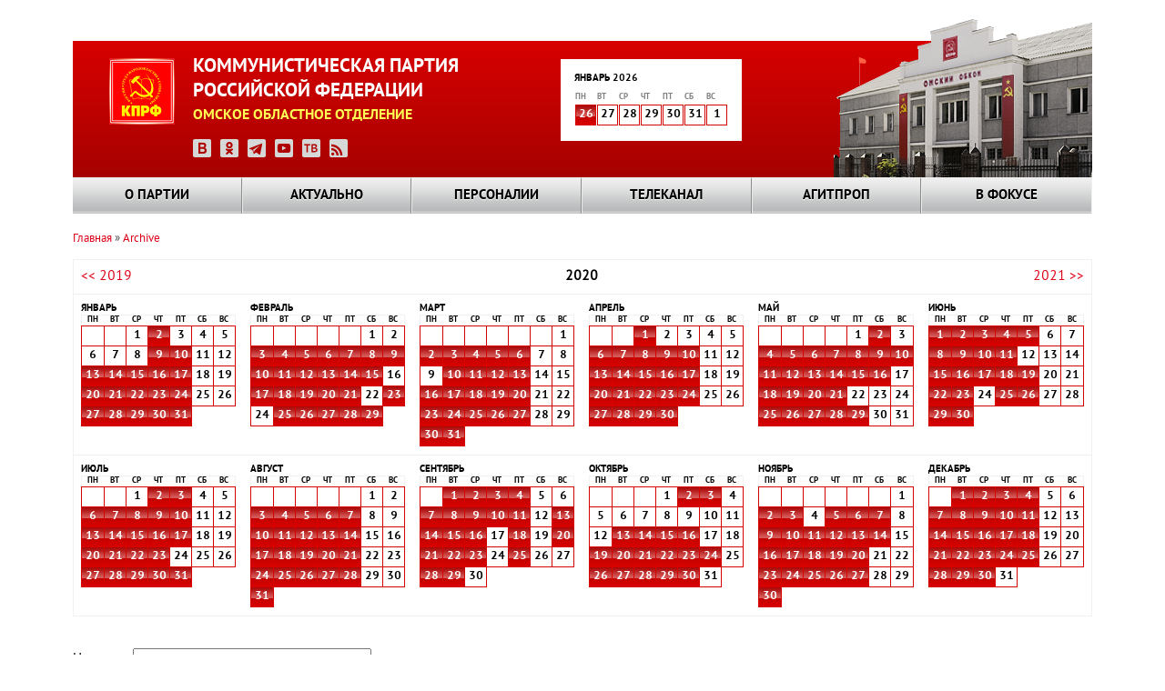

--- FILE ---
content_type: text/html; charset=UTF-8
request_url: https://omsk-kprf.ru/archive/20200117
body_size: 14937
content:
<!DOCTYPE html>
<html lang="ru" dir="ltr" prefix="content: http://purl.org/rss/1.0/modules/content/  dc: http://purl.org/dc/terms/  foaf: http://xmlns.com/foaf/0.1/  og: http://ogp.me/ns#  rdfs: http://www.w3.org/2000/01/rdf-schema#  schema: http://schema.org/  sioc: http://rdfs.org/sioc/ns#  sioct: http://rdfs.org/sioc/types#  skos: http://www.w3.org/2004/02/skos/core#  xsd: http://www.w3.org/2001/XMLSchema# ">
  <head>
    <meta charset="utf-8" />
<meta name="Generator" content="Drupal 8 (https://www.drupal.org)" />
<meta name="MobileOptimized" content="width" />
<meta name="HandheldFriendly" content="true" />
<meta name="viewport" content="width=device-width, initial-scale=1.0" />
<link rel="shortcut icon" href="/themes/kprf/favicon.ico" type="image/vnd.microsoft.icon" />

    <title>Омское областное отделение КПРФ</title>
    <link rel="stylesheet" media="all" href="/sites/default/files/css/css_kn3IZJ7xHYvBzHDoGxnK217OMxlx7n09A-14BUu6xzE.css" />
<link rel="stylesheet" media="all" href="/sites/default/files/css/css_VgfiXYwgzAL_a8ggOIfLFP8UQUrkYeeEPb1v-LCoPHQ.css" />

    
<!--[if lte IE 8]>
<script src="/sites/default/files/js/js_VtafjXmRvoUgAzqzYTA3Wrjkx9wcWhjP0G4ZnnqRamA.js"></script>
<![endif]-->

  </head>
  <body class="path-archive">
        <a href="#main-content" class="visually-hidden focusable skip-link">
      Перейти к основному содержанию
    </a>
    
      <div class="dialog-off-canvas-main-canvas" data-off-canvas-main-canvas>
    <header>
	<div class="header_block">
    	<div class="clear_d"></div>
			<div class="logo_block"><a href="/"><img src="/themes/kprf/images/logo.png" width="72" height="73" alt="КПРФ" style="float:left;"></a>
            	<p class="logo_text">КОММУНИСТИЧЕСКАЯ ПАРТИЯ<br>
РОССИЙСКОЙ ФЕДЕРАЦИИ</p>
				<p class="logo_text2">ОМСКОЕ ОБЛАСТНОЕ ОТДЕЛЕНИЕ</p>
                <div class="logo_icons_social">
                	<a href="https://vk.com/public168210122" target="_blank"><img src="/themes/kprf/icons/icon_vk.png" width="20" height="20" alt="ВКонтакте"></a>
                    <a href="https://ok.ru/group/70000033027335" target="_blank"><img src="/themes/kprf/icons/icon_ok.png" width="20" height="20" alt="Одноклассники"></a>
                    <a href="https://t.me/+Ps5Zstcm4JM1MTgy" target="_blank"><img src="/themes/kprf/icons/icon_tlg.png" width="20" height="20" alt="Телеграм: Газета Красный Путь"></a>
                    <a href="https://www.youtube.com/channel/UCFykp6WmDLQ_VNeM4Fckc1g" target="_blank"><img src="/themes/kprf/icons/icon_yt.png" width="20" height="20" alt="Youtube"></a>
					<a href="https://obkom-tv.ru/" target="_blank"><img src="/themes/kprf/icons/icon_tv.png" width="20" height="20" alt="Обком-ТВ"></a>
                    <a href="https://omsk-kprf.ru/news/base/rss.xml"><img src="/themes/kprf/icons/icon_rss.png" width="20" height="20" alt="RSS"></a>
                </div>
            </div>
			  <div class="region region-kalendar">
    <div id="block-kcalendar-weekforweekcalendar" class="block block-kcalendar block-kcalendar-week">
  
    
      <a href="/archive"><div class="calendar_month">Январь 2026</div>
                <table class="main_calendar" width="100%" cellspacing="0" cellpadding="0" border="0">
                      <tbody><tr class="main_calendar_week">
                        <td width="23px">пн</td>
                        <td width="23px">вт</td>
                        <td width="23px">ср</td>
                        <td width="23px">чт</td>
                        <td width="23px">пт</td>
                        <td width="23px">сб</td>
                        <td width="23px">вс</td>
                      </tr>
                      <tr class="main_calendar_date"><td class="hightlight"><a href="/archive/20260126">26</a></td><td class="nohightlight">27</td><td class="nohightlight">28</td><td class="nohightlight">29</td><td class="nohightlight">30</td><td class="nohightlight">31</td><td class="nohightlight">1</td></tr></tbody></table></a>
  </div>

  </div>

      <div class="image_block"></div> 
		<div class="clear_d"></div>
  </div>
  <!--menu-->
    <div class="grand_menu_block">  <div class="region region-global-menu">
    <div id="block-kprf-nicemenus" class="block block-nice-menus block-nice-menus-block">
  
    
      
              <ul class="nice-menu nice-menu-main-menu nice-menu-down toolbar-menu">
                    <li class="menuparent menu-item menu-item--expanded">
        <a href="/o-partii/kprf-v-vasem-okruge/stata-osnovnaa/istoria-omskogo-oblastnogo-otdelenia-kprf" class="toolbar-icon toolbar-icon-menu-link-content:756320d7-d850-4334-b1cf-eb91d380937a" data-drupal-link-system-path="node/51">О партии</a>
                                <ul class="toolbar-menu">
                    <li class="menuparent menu-item menu-item--expanded">
        <a href="/mestnye-otdeleniya" title="КПРФ в вашем округе" class="toolbar-icon toolbar-icon-menu-link-content:a08872d8-3691-4e47-a313-61e85b46d5c2" data-drupal-link-system-path="mestnye-otdeleniya">КПРФ в вашем округе</a>
                                <ul class="toolbar-menu">
                    <li class="menu-item">
        <a href="/mestnye-otdeleniya" class="toolbar-icon toolbar-icon-menu-link-content:1acda5d7-f2fd-4fce-906c-3fdac96cad6f" data-drupal-link-system-path="mestnye-otdeleniya">КПРФ в вашем округе</a>
              </li>
                <li class="menu-item">
        <a href="/o-partii/kprf-v-vasem-okruge/stata-osnovnaa/istoria-omskogo-oblastnogo-otdelenia-kprf" class="toolbar-icon toolbar-icon-menu-link-content:96c53c0f-8737-472e-b6a2-ad769fc90ddc" data-drupal-link-system-path="node/51">История Омского областного отделения КПРФ</a>
              </li>
        </ul>
  
              </li>
                <li class="menuparent menu-item menu-item--expanded">
        <a href="/o-partii/kak-vstupit-v-partiyu/statya-osnovnaya/kak-vstupit-v-partiyu" title="Как вступить в партию" class="toolbar-icon toolbar-icon-menu-link-content:6bbde398-ed07-45f0-88a5-0c4fb98fc11e" data-drupal-link-system-path="node/50">Как вступить в партию</a>
                                <ul class="toolbar-menu">
                    <li class="menu-item">
        <a href="/o-partii/kak-vstupit-v-partiyu/statya-osnovnaya/kak-vstupit-v-partiyu" class="toolbar-icon toolbar-icon-menu-link-content:f3434be2-8464-4773-b506-7127f99945fc" data-drupal-link-system-path="node/50">Как вступить в партию</a>
              </li>
                <li class="menu-item">
        <a href="/o-partii/kak-vstupit-v-partiu/stata-osnovnaa/kak-stat-storonnikom" class="toolbar-icon toolbar-icon-menu-link-content:6565be26-0217-4515-bbb4-9344da994710" data-drupal-link-system-path="node/54">Как стать сторонником</a>
              </li>
                <li class="menu-item">
        <a href="/o-partii/kak-vstupit-v-partiu/stata-osnovnaa/pocemu-v-kprf" class="toolbar-icon toolbar-icon-menu-link-content:ba46e746-9e05-4652-ae8e-99e5069eac5e" data-drupal-link-system-path="node/55">Почему я в КПРФ</a>
              </li>
        </ul>
  
              </li>
                <li class="menuparent menu-item menu-item--expanded">
        <a href="/o-partii/dokumenty-i-simvoly/stata-osnovnaa/ustav-kprf" class="toolbar-icon toolbar-icon-menu-link-content:c243fe19-849f-4540-acaa-347f8560edd3" data-drupal-link-system-path="node/59">Документы и символы</a>
                                <ul class="toolbar-menu">
                    <li class="menu-item">
        <a href="/o-partii/dokumenty-i-simvoly/stata-osnovnaa/gimn-internacional" class="toolbar-icon toolbar-icon-menu-link-content:b9b8594f-f1b0-4de4-98f8-435a6368794b" data-drupal-link-system-path="node/123">Гимн &quot;Интернационал&quot;</a>
              </li>
                <li class="menu-item">
        <a href="/o-partii/dokumenty-i-simvoly/stata-osnovnaa/programma-kprf" title="Текст программы КПРФ" class="toolbar-icon toolbar-icon-menu-link-content:01d85072-9032-420f-b0ee-dfafdb1f60c4" data-drupal-link-system-path="node/58">Программа КПРФ</a>
              </li>
                <li class="menu-item">
        <a href="/o-partii/dokumenty-i-simvoly/stata-osnovnaa/ustav-kprf" title="Текст Устава КПРФ" class="toolbar-icon toolbar-icon-menu-link-content:9cd98491-d2c9-43f2-a68f-526dae08910d" data-drupal-link-system-path="node/59">Устав КПРФ</a>
              </li>
                <li class="menu-item">
        <a href="/o-partii/dokumenty-i-simvoly/stata-osnovnaa/emblema-kprf-0" title="Эмблема КПРФ" class="toolbar-icon toolbar-icon-menu-link-content:bda7a5b8-ecfc-4dda-b940-b5bbee9c7a6f" data-drupal-link-system-path="node/78">Эмблема КПРФ</a>
              </li>
        </ul>
  
              </li>
                <li class="menuparent menu-item menu-item--expanded">
        <a href="/o-partii/statya-osnovnaya/kontakty" class="toolbar-icon toolbar-icon-menu-link-content:62a8717a-9cd0-4ff0-af98-89e16704acde" data-drupal-link-system-path="node/3253">Контакты</a>
                                <ul class="toolbar-menu">
                    <li class="menu-item">
        <a href="/o-partii/statya-osnovnaya/kontakty" class="toolbar-icon toolbar-icon-menu-link-content:50152e8b-ac2e-4c3d-82c4-e1e17e378999" data-drupal-link-system-path="node/3253">Контакты</a>
              </li>
        </ul>
  
              </li>
        </ul>
  
              </li>
                <li class="menuparent menu-item menu-item--expanded">
        <a href="/glavnye%20novosti" class="toolbar-icon toolbar-icon-menu-link-content:2c94ea4a-3e4d-411b-a917-64c680cf703f" data-drupal-link-system-path="glavnye novosti">Актуально</a>
                                <ul class="toolbar-menu">
                    <li class="menu-item">
        <a href="/glavnye%20novosti" class="toolbar-icon toolbar-icon-menu-link-content:186b6009-7bae-466e-9bca-6da58d0fe1d8" data-drupal-link-system-path="glavnye novosti">Главные новости</a>
              </li>
                <li class="menu-item">
        <a href="/novosti_omkprf" class="toolbar-icon toolbar-icon-menu-link-content:6acfa58c-c67a-40b7-83ee-c276e8e74693" data-drupal-link-system-path="novosti_omkprf">Новости Омского отделения КПРФ</a>
              </li>
                <li class="menu-item">
        <a href="/ck_news" class="toolbar-icon toolbar-icon-menu-link-content:865027f8-2425-4c22-bb13-7abb476d5fe4" data-drupal-link-system-path="ck_news">Новости ЦК КПРФ</a>
              </li>
        </ul>
  
              </li>
                <li class="menuparent menu-item menu-item--expanded">
        <a href="/person" class="toolbar-icon toolbar-icon-menu-link-content:57e4dd46-8817-417f-84ab-27f8d24f89b2" data-drupal-link-system-path="person">Персоналии</a>
                                <ul class="toolbar-menu">
                    <li class="menu-item">
        <a href="/person/group/17" class="toolbar-icon toolbar-icon-menu-link-content:2659a1ec-f0f9-423c-8b39-0b9c5b22add1" data-drupal-link-system-path="person/group/17">Руководство регионального отделения</a>
              </li>
                <li class="menu-item">
        <a href="/person/filter/ch_ok" class="toolbar-icon toolbar-icon-menu-link-content:6c6ef6dc-654e-4cbf-b696-53c36d051f5e" data-drupal-link-system-path="person/filter/ch_ok">Члены обкома</a>
              </li>
                <li class="menu-item">
        <a href="/person/filter/ch_krk" class="toolbar-icon toolbar-icon-menu-link-content:bbd4c2d4-73b6-4800-8b7b-c90cf819d4c7" data-drupal-link-system-path="person/filter/ch_krk">Члены КРК</a>
              </li>
                <li class="menu-item">
        <a href="/person/group/18" class="toolbar-icon toolbar-icon-menu-link-content:e2523605-fc56-4675-a15a-6c446842ab3d" data-drupal-link-system-path="person/group/18">Наши депутаты</a>
              </li>
        </ul>
  
              </li>
                <li class="menuparent menu-item menu-item--expanded">
        <a href="http://www.obkom.tv" class="toolbar-icon toolbar-icon-menu-link-content:1755cd76-a18c-4b6d-b0d9-c2b8bec8c20a">Телеканал</a>
                                <ul class="toolbar-menu">
                    <li class="menu-item">
        <a href="https://obkom-tv.ru/index.html" class="toolbar-icon toolbar-icon-menu-link-content:0b7ee3ae-13b0-4e31-8bbb-f98f74d2b0d5">Телепрограмма Обком-ТВ</a>
              </li>
        </ul>
  
              </li>
                <li class="menuparent menu-item menu-item--expanded">
        <a href="/" class="toolbar-icon toolbar-icon-menu-link-content:9551bb3b-947b-401f-99bc-e08ac67e5109" data-drupal-link-system-path="&lt;front&gt;">Агитпроп</a>
                                <ul class="toolbar-menu">
                    <li class="menu-item">
        <a href="/photo_report" class="toolbar-icon toolbar-icon-menu-link-content:1f7d65ba-964b-4cde-9518-f0d0aadfdfe1" data-drupal-link-system-path="photo_report">Фотораздел</a>
              </li>
                <li class="menu-item">
        <a href="/videos" class="toolbar-icon toolbar-icon-menu-link-content:72f5b339-55bc-432a-aad1-855930ca55d4" data-drupal-link-system-path="videos">Видеотека</a>
              </li>
                <li class="menu-item">
        <a href="/biblioteka" class="toolbar-icon toolbar-icon-menu-link-content:be77430a-9423-4ff9-8852-dfab54a0d1a6" data-drupal-link-system-path="node/75">Библиотека</a>
              </li>
                <li class="menu-item">
        <a href="/redway" class="toolbar-icon toolbar-icon-menu-link-content:bc19cf7b-9e40-42b9-a9be-f607b4a36d04" data-drupal-link-system-path="redway">Газета «Красный Путь»</a>
              </li>
                <li class="menu-item">
        <a href="/archive" class="toolbar-icon toolbar-icon-menu-link-content:1491f524-badd-4255-98e5-01f7c80498d4" data-drupal-link-system-path="archive">Выборка по дате</a>
              </li>
        </ul>
  
              </li>
                <li class="menuparent menu-item menu-item--expanded">
        <a href="/" class="toolbar-icon toolbar-icon-menu-link-content:5997d939-1ea3-4a4e-bd69-e9ff397d2ed9" data-drupal-link-system-path="&lt;front&gt;">В фокусе</a>
                                <ul class="toolbar-menu">
                    <li class="menu-item">
        <a href="/skalend-month/all" class="toolbar-icon toolbar-icon-menu-link-content:df10207c-ec33-4d0c-8f60-e4cdd5e089d9" data-drupal-link-system-path="skalend-month/all">Советский календарь</a>
              </li>
                <li class="menu-item">
        <a href="/interview/view" class="toolbar-icon toolbar-icon-menu-link-content:f5d8323f-c890-444c-9f5c-90f090abaa51" data-drupal-link-system-path="interview/view">Вопрос недели</a>
              </li>
                <li class="menu-item">
        <a href="/galerea" class="toolbar-icon toolbar-icon-menu-link-content:edaa5780-0fb1-43f1-9095-ae7ccb6c3b7d" data-drupal-link-system-path="node/72">Галерея</a>
              </li>
                <li class="menu-item">
        <a href="/contests" class="toolbar-icon toolbar-icon-menu-link-content:0634c72e-7c9b-45a9-a63b-fb2faba3f884" data-drupal-link-system-path="contests">Конкурсы</a>
              </li>
                <li class="menu-item">
        <a href="/analitica" class="toolbar-icon toolbar-icon-menu-link-content:82eb1c45-a108-4a31-92c3-31309ed5a2b5" data-drupal-link-system-path="analitica">Аналитика</a>
              </li>
        </ul>
  
              </li>
        </ul>
  


  </div>

  </div>

    </div>
    <!--end menu-->
</header>
<div class="content_block"> 
  
  <!--page2-->
  	<div class="bread_nav">
		  <div class="region region-breadcrumb">
    <div id="block-kprf-breadcrumbs" class="block block-system block-system-breadcrumb-block">
  
    
        <nav class="breadcrumb" role="navigation" aria-labelledby="system-breadcrumb">
    <h2 id="system-breadcrumb" class="visually-hidden">Строка навигации</h2>
    <ol>
          <li>
                  <a href="/">Главная</a>
              </li>
          <li>
                  <a href="/archive">Archive</a>
              </li>
        </ol>
  </nav>

  </div>

  </div>

		<span hidden><a href="#">Главная страница</a> » <a href="#">О партии</a> » <a href="#">Омское областное отделение</a> » Местные отделения</span>
	</div>
    	<div class="highlighted">
		<aside class="layout-container section clearfix" role="complementary">
			  <div class="region region-messages">
    <div data-drupal-messages-fallback class="hidden"></div>

  </div>

			</aside>
	</div>
      <div class="region region-content">
    <div id="block-kcalendar-yearforyearcalendar" class="block block-kcalendar block-kcalendar-year">
  
    
      <table class="year_calendar" cellspacing="0" cellpadding="0" border="0"><tr><td><a href="/archive/20190101"><< 2019</a></td><td></td><td colspan="2" align="center"><strong>2020</strong></td><td></td><td align="right"><a href="/archive/20210101">2021 >></a></td></tr><tr><td class="minimonth_calendar"><div class="calendar_month">Январь</div><table class="minimonth_calendar" cellspacing="0" cellpadding="0" border="0">
                      <tbody>
					    <tr class="main_calendar_week">
                        <td width="23px" padding="0">пн</td>
                        <td width="23px">вт</td>
                        <td width="23px">ср</td>
                        <td width="23px">чт</td>
                        <td width="23px">пт</td>
                        <td width="23px">сб</td>
                        <td width="23px">вс</td>
                      </tr>
                      <tr class="main_calendar_date"><td class="nohightlight"><a href="#"></a></td><td class="nohightlight"><a href="#"></a></td><td class="nohightlight">1</td><td class="hightlight"><a href="/archive/20200102">2</a></td><td class="nohightlight">3</td><td class="nohightlight">4</td><td class="nohightlight">5</td></tr><tr class="main_calendar_date"><td class="nohightlight">6</td><td class="nohightlight">7</td><td class="nohightlight">8</td><td class="hightlight"><a href="/archive/20200109">9</a></td><td class="hightlight"><a href="/archive/20200110">10</a></td><td class="nohightlight">11</td><td class="nohightlight">12</td></tr><tr class="main_calendar_date"><td class="hightlight"><a href="/archive/20200113">13</a></td><td class="hightlight"><a href="/archive/20200114">14</a></td><td class="hightlight"><a href="/archive/20200115">15</a></td><td class="hightlight"><a href="/archive/20200116">16</a></td><td class="hightlight"><a href="/archive/20200117">17</a></td><td class="nohightlight">18</td><td class="nohightlight">19</td></tr><tr class="main_calendar_date"><td class="hightlight"><a href="/archive/20200120">20</a></td><td class="hightlight"><a href="/archive/20200121">21</a></td><td class="hightlight"><a href="/archive/20200122">22</a></td><td class="hightlight"><a href="/archive/20200123">23</a></td><td class="hightlight"><a href="/archive/20200124">24</a></td><td class="nohightlight">25</td><td class="nohightlight">26</td></tr><tr class="main_calendar_date"><td class="hightlight"><a href="/archive/20200127">27</a></td><td class="hightlight"><a href="/archive/20200128">28</a></td><td class="hightlight"><a href="/archive/20200129">29</a></td><td class="hightlight"><a href="/archive/20200130">30</a></td><td class="hightlight"><a href="/archive/20200131">31</a></td></tr></tbody></table></td><td class="minimonth_calendar"><div class="calendar_month">Февраль</div><table class="minimonth_calendar" cellspacing="0" cellpadding="0" border="0">
                      <tbody>
					    <tr class="main_calendar_week">
                        <td width="23px" padding="0">пн</td>
                        <td width="23px">вт</td>
                        <td width="23px">ср</td>
                        <td width="23px">чт</td>
                        <td width="23px">пт</td>
                        <td width="23px">сб</td>
                        <td width="23px">вс</td>
                      </tr>
                      <tr class="main_calendar_date"><td class="nohightlight"><a href="#"></a></td><td class="nohightlight"><a href="#"></a></td><td class="nohightlight"><a href="#"></a></td><td class="nohightlight"><a href="#"></a></td><td class="nohightlight"><a href="#"></a></td><td class="nohightlight">1</td><td class="nohightlight">2</td></tr><tr class="main_calendar_date"><td class="hightlight"><a href="/archive/20200203">3</a></td><td class="hightlight"><a href="/archive/20200204">4</a></td><td class="hightlight"><a href="/archive/20200205">5</a></td><td class="hightlight"><a href="/archive/20200206">6</a></td><td class="hightlight"><a href="/archive/20200207">7</a></td><td class="hightlight"><a href="/archive/20200208">8</a></td><td class="hightlight"><a href="/archive/20200209">9</a></td></tr><tr class="main_calendar_date"><td class="hightlight"><a href="/archive/20200210">10</a></td><td class="hightlight"><a href="/archive/20200211">11</a></td><td class="hightlight"><a href="/archive/20200212">12</a></td><td class="hightlight"><a href="/archive/20200213">13</a></td><td class="hightlight"><a href="/archive/20200214">14</a></td><td class="hightlight"><a href="/archive/20200215">15</a></td><td class="nohightlight">16</td></tr><tr class="main_calendar_date"><td class="hightlight"><a href="/archive/20200217">17</a></td><td class="hightlight"><a href="/archive/20200218">18</a></td><td class="hightlight"><a href="/archive/20200219">19</a></td><td class="hightlight"><a href="/archive/20200220">20</a></td><td class="hightlight"><a href="/archive/20200221">21</a></td><td class="nohightlight">22</td><td class="hightlight"><a href="/archive/20200223">23</a></td></tr><tr class="main_calendar_date"><td class="nohightlight">24</td><td class="hightlight"><a href="/archive/20200225">25</a></td><td class="hightlight"><a href="/archive/20200226">26</a></td><td class="hightlight"><a href="/archive/20200227">27</a></td><td class="hightlight"><a href="/archive/20200228">28</a></td><td class="hightlight"><a href="/archive/20200229">29</a></td></tr></tbody></table></td><td class="minimonth_calendar"><div class="calendar_month">Март</div><table class="minimonth_calendar" cellspacing="0" cellpadding="0" border="0">
                      <tbody>
					    <tr class="main_calendar_week">
                        <td width="23px" padding="0">пн</td>
                        <td width="23px">вт</td>
                        <td width="23px">ср</td>
                        <td width="23px">чт</td>
                        <td width="23px">пт</td>
                        <td width="23px">сб</td>
                        <td width="23px">вс</td>
                      </tr>
                      <tr class="main_calendar_date"><td class="nohightlight"><a href="#"></a></td><td class="nohightlight"><a href="#"></a></td><td class="nohightlight"><a href="#"></a></td><td class="nohightlight"><a href="#"></a></td><td class="nohightlight"><a href="#"></a></td><td class="nohightlight"><a href="#"></a></td><td class="nohightlight">1</td></tr><tr class="main_calendar_date"><td class="hightlight"><a href="/archive/20200302">2</a></td><td class="hightlight"><a href="/archive/20200303">3</a></td><td class="hightlight"><a href="/archive/20200304">4</a></td><td class="hightlight"><a href="/archive/20200305">5</a></td><td class="hightlight"><a href="/archive/20200306">6</a></td><td class="nohightlight">7</td><td class="nohightlight">8</td></tr><tr class="main_calendar_date"><td class="nohightlight">9</td><td class="hightlight"><a href="/archive/20200310">10</a></td><td class="hightlight"><a href="/archive/20200311">11</a></td><td class="hightlight"><a href="/archive/20200312">12</a></td><td class="hightlight"><a href="/archive/20200313">13</a></td><td class="nohightlight">14</td><td class="nohightlight">15</td></tr><tr class="main_calendar_date"><td class="hightlight"><a href="/archive/20200316">16</a></td><td class="hightlight"><a href="/archive/20200317">17</a></td><td class="hightlight"><a href="/archive/20200318">18</a></td><td class="hightlight"><a href="/archive/20200319">19</a></td><td class="hightlight"><a href="/archive/20200320">20</a></td><td class="nohightlight">21</td><td class="nohightlight">22</td></tr><tr class="main_calendar_date"><td class="hightlight"><a href="/archive/20200323">23</a></td><td class="hightlight"><a href="/archive/20200324">24</a></td><td class="hightlight"><a href="/archive/20200325">25</a></td><td class="hightlight"><a href="/archive/20200326">26</a></td><td class="hightlight"><a href="/archive/20200327">27</a></td><td class="nohightlight">28</td><td class="nohightlight">29</td></tr><tr class="main_calendar_date"><td class="hightlight"><a href="/archive/20200330">30</a></td><td class="hightlight"><a href="/archive/20200331">31</a></td></tr></tbody></table></td><td class="minimonth_calendar"><div class="calendar_month">Апрель</div><table class="minimonth_calendar" cellspacing="0" cellpadding="0" border="0">
                      <tbody>
					    <tr class="main_calendar_week">
                        <td width="23px" padding="0">пн</td>
                        <td width="23px">вт</td>
                        <td width="23px">ср</td>
                        <td width="23px">чт</td>
                        <td width="23px">пт</td>
                        <td width="23px">сб</td>
                        <td width="23px">вс</td>
                      </tr>
                      <tr class="main_calendar_date"><td class="nohightlight"><a href="#"></a></td><td class="nohightlight"><a href="#"></a></td><td class="hightlight"><a href="/archive/20200401">1</a></td><td class="nohightlight">2</td><td class="nohightlight">3</td><td class="nohightlight">4</td><td class="nohightlight">5</td></tr><tr class="main_calendar_date"><td class="hightlight"><a href="/archive/20200406">6</a></td><td class="hightlight"><a href="/archive/20200407">7</a></td><td class="hightlight"><a href="/archive/20200408">8</a></td><td class="hightlight"><a href="/archive/20200409">9</a></td><td class="hightlight"><a href="/archive/20200410">10</a></td><td class="nohightlight">11</td><td class="nohightlight">12</td></tr><tr class="main_calendar_date"><td class="hightlight"><a href="/archive/20200413">13</a></td><td class="hightlight"><a href="/archive/20200414">14</a></td><td class="hightlight"><a href="/archive/20200415">15</a></td><td class="hightlight"><a href="/archive/20200416">16</a></td><td class="hightlight"><a href="/archive/20200417">17</a></td><td class="nohightlight">18</td><td class="nohightlight">19</td></tr><tr class="main_calendar_date"><td class="hightlight"><a href="/archive/20200420">20</a></td><td class="hightlight"><a href="/archive/20200421">21</a></td><td class="hightlight"><a href="/archive/20200422">22</a></td><td class="hightlight"><a href="/archive/20200423">23</a></td><td class="hightlight"><a href="/archive/20200424">24</a></td><td class="nohightlight">25</td><td class="nohightlight">26</td></tr><tr class="main_calendar_date"><td class="hightlight"><a href="/archive/20200427">27</a></td><td class="hightlight"><a href="/archive/20200428">28</a></td><td class="hightlight"><a href="/archive/20200429">29</a></td><td class="hightlight"><a href="/archive/20200430">30</a></td></tr></tbody></table></td><td class="minimonth_calendar"><div class="calendar_month">Май</div><table class="minimonth_calendar" cellspacing="0" cellpadding="0" border="0">
                      <tbody>
					    <tr class="main_calendar_week">
                        <td width="23px" padding="0">пн</td>
                        <td width="23px">вт</td>
                        <td width="23px">ср</td>
                        <td width="23px">чт</td>
                        <td width="23px">пт</td>
                        <td width="23px">сб</td>
                        <td width="23px">вс</td>
                      </tr>
                      <tr class="main_calendar_date"><td class="nohightlight"><a href="#"></a></td><td class="nohightlight"><a href="#"></a></td><td class="nohightlight"><a href="#"></a></td><td class="nohightlight"><a href="#"></a></td><td class="nohightlight">1</td><td class="hightlight"><a href="/archive/20200502">2</a></td><td class="nohightlight">3</td></tr><tr class="main_calendar_date"><td class="hightlight"><a href="/archive/20200504">4</a></td><td class="hightlight"><a href="/archive/20200505">5</a></td><td class="hightlight"><a href="/archive/20200506">6</a></td><td class="hightlight"><a href="/archive/20200507">7</a></td><td class="hightlight"><a href="/archive/20200508">8</a></td><td class="hightlight"><a href="/archive/20200509">9</a></td><td class="hightlight"><a href="/archive/20200510">10</a></td></tr><tr class="main_calendar_date"><td class="hightlight"><a href="/archive/20200511">11</a></td><td class="hightlight"><a href="/archive/20200512">12</a></td><td class="hightlight"><a href="/archive/20200513">13</a></td><td class="hightlight"><a href="/archive/20200514">14</a></td><td class="hightlight"><a href="/archive/20200515">15</a></td><td class="hightlight"><a href="/archive/20200516">16</a></td><td class="nohightlight">17</td></tr><tr class="main_calendar_date"><td class="hightlight"><a href="/archive/20200518">18</a></td><td class="hightlight"><a href="/archive/20200519">19</a></td><td class="hightlight"><a href="/archive/20200520">20</a></td><td class="hightlight"><a href="/archive/20200521">21</a></td><td class="nohightlight">22</td><td class="nohightlight">23</td><td class="nohightlight">24</td></tr><tr class="main_calendar_date"><td class="hightlight"><a href="/archive/20200525">25</a></td><td class="hightlight"><a href="/archive/20200526">26</a></td><td class="hightlight"><a href="/archive/20200527">27</a></td><td class="hightlight"><a href="/archive/20200528">28</a></td><td class="hightlight"><a href="/archive/20200529">29</a></td><td class="nohightlight">30</td><td class="nohightlight">31</td></tr></tbody></table></td><td class="minimonth_calendar"><div class="calendar_month">Июнь</div><table class="minimonth_calendar" cellspacing="0" cellpadding="0" border="0">
                      <tbody>
					    <tr class="main_calendar_week">
                        <td width="23px" padding="0">пн</td>
                        <td width="23px">вт</td>
                        <td width="23px">ср</td>
                        <td width="23px">чт</td>
                        <td width="23px">пт</td>
                        <td width="23px">сб</td>
                        <td width="23px">вс</td>
                      </tr>
                      <tr class="main_calendar_date"><td class="hightlight"><a href="/archive/20200601">1</a></td><td class="hightlight"><a href="/archive/20200602">2</a></td><td class="hightlight"><a href="/archive/20200603">3</a></td><td class="hightlight"><a href="/archive/20200604">4</a></td><td class="hightlight"><a href="/archive/20200605">5</a></td><td class="nohightlight">6</td><td class="nohightlight">7</td></tr><tr class="main_calendar_date"><td class="hightlight"><a href="/archive/20200608">8</a></td><td class="hightlight"><a href="/archive/20200609">9</a></td><td class="hightlight"><a href="/archive/20200610">10</a></td><td class="hightlight"><a href="/archive/20200611">11</a></td><td class="nohightlight">12</td><td class="nohightlight">13</td><td class="nohightlight">14</td></tr><tr class="main_calendar_date"><td class="hightlight"><a href="/archive/20200615">15</a></td><td class="hightlight"><a href="/archive/20200616">16</a></td><td class="hightlight"><a href="/archive/20200617">17</a></td><td class="hightlight"><a href="/archive/20200618">18</a></td><td class="hightlight"><a href="/archive/20200619">19</a></td><td class="nohightlight">20</td><td class="nohightlight">21</td></tr><tr class="main_calendar_date"><td class="hightlight"><a href="/archive/20200622">22</a></td><td class="hightlight"><a href="/archive/20200623">23</a></td><td class="nohightlight">24</td><td class="hightlight"><a href="/archive/20200625">25</a></td><td class="hightlight"><a href="/archive/20200626">26</a></td><td class="nohightlight">27</td><td class="nohightlight">28</td></tr><tr class="main_calendar_date"><td class="hightlight"><a href="/archive/20200629">29</a></td><td class="hightlight"><a href="/archive/20200630">30</a></td></tr></tbody></table></td></tr><tr><td class="minimonth_calendar"><div class="calendar_month">Июль</div><table class="minimonth_calendar" cellspacing="0" cellpadding="0" border="0">
                      <tbody>
					    <tr class="main_calendar_week">
                        <td width="23px" padding="0">пн</td>
                        <td width="23px">вт</td>
                        <td width="23px">ср</td>
                        <td width="23px">чт</td>
                        <td width="23px">пт</td>
                        <td width="23px">сб</td>
                        <td width="23px">вс</td>
                      </tr>
                      <tr class="main_calendar_date"><td class="nohightlight"><a href="#"></a></td><td class="nohightlight"><a href="#"></a></td><td class="nohightlight">1</td><td class="hightlight"><a href="/archive/20200702">2</a></td><td class="hightlight"><a href="/archive/20200703">3</a></td><td class="nohightlight">4</td><td class="nohightlight">5</td></tr><tr class="main_calendar_date"><td class="hightlight"><a href="/archive/20200706">6</a></td><td class="hightlight"><a href="/archive/20200707">7</a></td><td class="hightlight"><a href="/archive/20200708">8</a></td><td class="hightlight"><a href="/archive/20200709">9</a></td><td class="hightlight"><a href="/archive/20200710">10</a></td><td class="nohightlight">11</td><td class="nohightlight">12</td></tr><tr class="main_calendar_date"><td class="hightlight"><a href="/archive/20200713">13</a></td><td class="hightlight"><a href="/archive/20200714">14</a></td><td class="hightlight"><a href="/archive/20200715">15</a></td><td class="hightlight"><a href="/archive/20200716">16</a></td><td class="hightlight"><a href="/archive/20200717">17</a></td><td class="nohightlight">18</td><td class="nohightlight">19</td></tr><tr class="main_calendar_date"><td class="hightlight"><a href="/archive/20200720">20</a></td><td class="hightlight"><a href="/archive/20200721">21</a></td><td class="hightlight"><a href="/archive/20200722">22</a></td><td class="hightlight"><a href="/archive/20200723">23</a></td><td class="nohightlight">24</td><td class="nohightlight">25</td><td class="nohightlight">26</td></tr><tr class="main_calendar_date"><td class="hightlight"><a href="/archive/20200727">27</a></td><td class="hightlight"><a href="/archive/20200728">28</a></td><td class="hightlight"><a href="/archive/20200729">29</a></td><td class="hightlight"><a href="/archive/20200730">30</a></td><td class="hightlight"><a href="/archive/20200731">31</a></td></tr></tbody></table></td><td class="minimonth_calendar"><div class="calendar_month">Август</div><table class="minimonth_calendar" cellspacing="0" cellpadding="0" border="0">
                      <tbody>
					    <tr class="main_calendar_week">
                        <td width="23px" padding="0">пн</td>
                        <td width="23px">вт</td>
                        <td width="23px">ср</td>
                        <td width="23px">чт</td>
                        <td width="23px">пт</td>
                        <td width="23px">сб</td>
                        <td width="23px">вс</td>
                      </tr>
                      <tr class="main_calendar_date"><td class="nohightlight"><a href="#"></a></td><td class="nohightlight"><a href="#"></a></td><td class="nohightlight"><a href="#"></a></td><td class="nohightlight"><a href="#"></a></td><td class="nohightlight"><a href="#"></a></td><td class="nohightlight">1</td><td class="nohightlight">2</td></tr><tr class="main_calendar_date"><td class="hightlight"><a href="/archive/20200803">3</a></td><td class="hightlight"><a href="/archive/20200804">4</a></td><td class="hightlight"><a href="/archive/20200805">5</a></td><td class="hightlight"><a href="/archive/20200806">6</a></td><td class="hightlight"><a href="/archive/20200807">7</a></td><td class="nohightlight">8</td><td class="nohightlight">9</td></tr><tr class="main_calendar_date"><td class="hightlight"><a href="/archive/20200810">10</a></td><td class="hightlight"><a href="/archive/20200811">11</a></td><td class="hightlight"><a href="/archive/20200812">12</a></td><td class="hightlight"><a href="/archive/20200813">13</a></td><td class="hightlight"><a href="/archive/20200814">14</a></td><td class="nohightlight">15</td><td class="nohightlight">16</td></tr><tr class="main_calendar_date"><td class="hightlight"><a href="/archive/20200817">17</a></td><td class="hightlight"><a href="/archive/20200818">18</a></td><td class="hightlight"><a href="/archive/20200819">19</a></td><td class="hightlight"><a href="/archive/20200820">20</a></td><td class="hightlight"><a href="/archive/20200821">21</a></td><td class="nohightlight">22</td><td class="nohightlight">23</td></tr><tr class="main_calendar_date"><td class="hightlight"><a href="/archive/20200824">24</a></td><td class="hightlight"><a href="/archive/20200825">25</a></td><td class="hightlight"><a href="/archive/20200826">26</a></td><td class="hightlight"><a href="/archive/20200827">27</a></td><td class="hightlight"><a href="/archive/20200828">28</a></td><td class="nohightlight">29</td><td class="nohightlight">30</td></tr><tr class="main_calendar_date"><td class="hightlight"><a href="/archive/20200831">31</a></td></tr></tbody></table></td><td class="minimonth_calendar"><div class="calendar_month">Сентябрь</div><table class="minimonth_calendar" cellspacing="0" cellpadding="0" border="0">
                      <tbody>
					    <tr class="main_calendar_week">
                        <td width="23px" padding="0">пн</td>
                        <td width="23px">вт</td>
                        <td width="23px">ср</td>
                        <td width="23px">чт</td>
                        <td width="23px">пт</td>
                        <td width="23px">сб</td>
                        <td width="23px">вс</td>
                      </tr>
                      <tr class="main_calendar_date"><td class="nohightlight"><a href="#"></a></td><td class="hightlight"><a href="/archive/20200901">1</a></td><td class="hightlight"><a href="/archive/20200902">2</a></td><td class="hightlight"><a href="/archive/20200903">3</a></td><td class="hightlight"><a href="/archive/20200904">4</a></td><td class="nohightlight">5</td><td class="nohightlight">6</td></tr><tr class="main_calendar_date"><td class="hightlight"><a href="/archive/20200907">7</a></td><td class="hightlight"><a href="/archive/20200908">8</a></td><td class="hightlight"><a href="/archive/20200909">9</a></td><td class="hightlight"><a href="/archive/20200910">10</a></td><td class="hightlight"><a href="/archive/20200911">11</a></td><td class="nohightlight">12</td><td class="hightlight"><a href="/archive/20200913">13</a></td></tr><tr class="main_calendar_date"><td class="hightlight"><a href="/archive/20200914">14</a></td><td class="hightlight"><a href="/archive/20200915">15</a></td><td class="hightlight"><a href="/archive/20200916">16</a></td><td class="nohightlight">17</td><td class="hightlight"><a href="/archive/20200918">18</a></td><td class="nohightlight">19</td><td class="hightlight"><a href="/archive/20200920">20</a></td></tr><tr class="main_calendar_date"><td class="hightlight"><a href="/archive/20200921">21</a></td><td class="hightlight"><a href="/archive/20200922">22</a></td><td class="hightlight"><a href="/archive/20200923">23</a></td><td class="nohightlight">24</td><td class="hightlight"><a href="/archive/20200925">25</a></td><td class="nohightlight">26</td><td class="nohightlight">27</td></tr><tr class="main_calendar_date"><td class="hightlight"><a href="/archive/20200928">28</a></td><td class="hightlight"><a href="/archive/20200929">29</a></td><td class="nohightlight">30</td></tr></tbody></table></td><td class="minimonth_calendar"><div class="calendar_month">Октябрь</div><table class="minimonth_calendar" cellspacing="0" cellpadding="0" border="0">
                      <tbody>
					    <tr class="main_calendar_week">
                        <td width="23px" padding="0">пн</td>
                        <td width="23px">вт</td>
                        <td width="23px">ср</td>
                        <td width="23px">чт</td>
                        <td width="23px">пт</td>
                        <td width="23px">сб</td>
                        <td width="23px">вс</td>
                      </tr>
                      <tr class="main_calendar_date"><td class="nohightlight"><a href="#"></a></td><td class="nohightlight"><a href="#"></a></td><td class="nohightlight"><a href="#"></a></td><td class="nohightlight">1</td><td class="hightlight"><a href="/archive/20201002">2</a></td><td class="hightlight"><a href="/archive/20201003">3</a></td><td class="nohightlight">4</td></tr><tr class="main_calendar_date"><td class="nohightlight">5</td><td class="nohightlight">6</td><td class="nohightlight">7</td><td class="nohightlight">8</td><td class="nohightlight">9</td><td class="nohightlight">10</td><td class="nohightlight">11</td></tr><tr class="main_calendar_date"><td class="nohightlight">12</td><td class="hightlight"><a href="/archive/20201013">13</a></td><td class="hightlight"><a href="/archive/20201014">14</a></td><td class="hightlight"><a href="/archive/20201015">15</a></td><td class="hightlight"><a href="/archive/20201016">16</a></td><td class="nohightlight">17</td><td class="nohightlight">18</td></tr><tr class="main_calendar_date"><td class="hightlight"><a href="/archive/20201019">19</a></td><td class="hightlight"><a href="/archive/20201020">20</a></td><td class="hightlight"><a href="/archive/20201021">21</a></td><td class="hightlight"><a href="/archive/20201022">22</a></td><td class="hightlight"><a href="/archive/20201023">23</a></td><td class="hightlight"><a href="/archive/20201024">24</a></td><td class="nohightlight">25</td></tr><tr class="main_calendar_date"><td class="hightlight"><a href="/archive/20201026">26</a></td><td class="hightlight"><a href="/archive/20201027">27</a></td><td class="hightlight"><a href="/archive/20201028">28</a></td><td class="hightlight"><a href="/archive/20201029">29</a></td><td class="hightlight"><a href="/archive/20201030">30</a></td><td class="nohightlight">31</td></tr></tbody></table></td><td class="minimonth_calendar"><div class="calendar_month">Ноябрь</div><table class="minimonth_calendar" cellspacing="0" cellpadding="0" border="0">
                      <tbody>
					    <tr class="main_calendar_week">
                        <td width="23px" padding="0">пн</td>
                        <td width="23px">вт</td>
                        <td width="23px">ср</td>
                        <td width="23px">чт</td>
                        <td width="23px">пт</td>
                        <td width="23px">сб</td>
                        <td width="23px">вс</td>
                      </tr>
                      <tr class="main_calendar_date"><td class="nohightlight"><a href="#"></a></td><td class="nohightlight"><a href="#"></a></td><td class="nohightlight"><a href="#"></a></td><td class="nohightlight"><a href="#"></a></td><td class="nohightlight"><a href="#"></a></td><td class="nohightlight"><a href="#"></a></td><td class="nohightlight">1</td></tr><tr class="main_calendar_date"><td class="hightlight"><a href="/archive/20201102">2</a></td><td class="hightlight"><a href="/archive/20201103">3</a></td><td class="nohightlight">4</td><td class="hightlight"><a href="/archive/20201105">5</a></td><td class="hightlight"><a href="/archive/20201106">6</a></td><td class="hightlight"><a href="/archive/20201107">7</a></td><td class="nohightlight">8</td></tr><tr class="main_calendar_date"><td class="hightlight"><a href="/archive/20201109">9</a></td><td class="hightlight"><a href="/archive/20201110">10</a></td><td class="hightlight"><a href="/archive/20201111">11</a></td><td class="hightlight"><a href="/archive/20201112">12</a></td><td class="hightlight"><a href="/archive/20201113">13</a></td><td class="hightlight"><a href="/archive/20201114">14</a></td><td class="nohightlight">15</td></tr><tr class="main_calendar_date"><td class="hightlight"><a href="/archive/20201116">16</a></td><td class="hightlight"><a href="/archive/20201117">17</a></td><td class="hightlight"><a href="/archive/20201118">18</a></td><td class="hightlight"><a href="/archive/20201119">19</a></td><td class="hightlight"><a href="/archive/20201120">20</a></td><td class="nohightlight">21</td><td class="nohightlight">22</td></tr><tr class="main_calendar_date"><td class="hightlight"><a href="/archive/20201123">23</a></td><td class="hightlight"><a href="/archive/20201124">24</a></td><td class="hightlight"><a href="/archive/20201125">25</a></td><td class="hightlight"><a href="/archive/20201126">26</a></td><td class="hightlight"><a href="/archive/20201127">27</a></td><td class="nohightlight">28</td><td class="nohightlight">29</td></tr><tr class="main_calendar_date"><td class="hightlight"><a href="/archive/20201130">30</a></td></tr></tbody></table></td><td class="minimonth_calendar"><div class="calendar_month">Декабрь</div><table class="minimonth_calendar" cellspacing="0" cellpadding="0" border="0">
                      <tbody>
					    <tr class="main_calendar_week">
                        <td width="23px" padding="0">пн</td>
                        <td width="23px">вт</td>
                        <td width="23px">ср</td>
                        <td width="23px">чт</td>
                        <td width="23px">пт</td>
                        <td width="23px">сб</td>
                        <td width="23px">вс</td>
                      </tr>
                      <tr class="main_calendar_date"><td class="nohightlight"><a href="#"></a></td><td class="hightlight"><a href="/archive/20201201">1</a></td><td class="hightlight"><a href="/archive/20201202">2</a></td><td class="hightlight"><a href="/archive/20201203">3</a></td><td class="hightlight"><a href="/archive/20201204">4</a></td><td class="nohightlight">5</td><td class="nohightlight">6</td></tr><tr class="main_calendar_date"><td class="hightlight"><a href="/archive/20201207">7</a></td><td class="hightlight"><a href="/archive/20201208">8</a></td><td class="hightlight"><a href="/archive/20201209">9</a></td><td class="hightlight"><a href="/archive/20201210">10</a></td><td class="hightlight"><a href="/archive/20201211">11</a></td><td class="nohightlight">12</td><td class="nohightlight">13</td></tr><tr class="main_calendar_date"><td class="hightlight"><a href="/archive/20201214">14</a></td><td class="hightlight"><a href="/archive/20201215">15</a></td><td class="hightlight"><a href="/archive/20201216">16</a></td><td class="hightlight"><a href="/archive/20201217">17</a></td><td class="hightlight"><a href="/archive/20201218">18</a></td><td class="nohightlight">19</td><td class="nohightlight">20</td></tr><tr class="main_calendar_date"><td class="hightlight"><a href="/archive/20201221">21</a></td><td class="hightlight"><a href="/archive/20201222">22</a></td><td class="hightlight"><a href="/archive/20201223">23</a></td><td class="hightlight"><a href="/archive/20201224">24</a></td><td class="hightlight"><a href="/archive/20201225">25</a></td><td class="nohightlight">26</td><td class="nohightlight">27</td></tr><tr class="main_calendar_date"><td class="hightlight"><a href="/archive/20201228">28</a></td><td class="hightlight"><a href="/archive/20201229">29</a></td><td class="hightlight"><a href="/archive/20201230">30</a></td><td class="nohightlight">31</td></tr></tbody></table></td></tr></tbody></table>
  </div>
<div id="block-kprf-page-title" class="block block-core block-page-title-block">
  
    
      
  <h1 class="page-title"></h1>


  </div>
<div class="views-element-container block block-views block-views-blocktaglist-block-1" id="block-views-block-taglist-block-1">
  
    
      <div><div class="js-view-dom-id-851f6acebfb374eef7efae5d172d64e1ad7e2ff149a9d11e7b8cb8cd47015f30">
  
  
  

  
  <form class="views-exposed-form" data-drupal-selector="views-exposed-form-taglist-block-1" action="/archivtags" method="get" id="views-exposed-form-taglist-block-1" accept-charset="UTF-8">
  <div class="form--inline clearfix">
  <div class="js-form-item form-item js-form-type-textfield form-type-textfield js-form-item-name form-item-name">
      <label for="edit-name">Название</label>
        <input data-drupal-selector="edit-name" type="text" id="edit-name" name="name" value="" size="30" maxlength="128" class="form-text" />

        </div>
<div data-drupal-selector="edit-actions" class="form-actions js-form-wrapper form-wrapper" id="edit-actions"><input data-drupal-selector="edit-submit-taglist" type="submit" id="edit-submit-taglist" value="Применить" class="button js-form-submit form-submit" />
</div>

</div>

</form>

  

      <div class="views-view-grid horizontal cols-3 clearfix">
            <div class="views-row clearfix row-1">
                  <div class="views-col col-1" style="width: 33.333333333333%;"><span class="views-field views-field-tid"><span class="field-content"><h2 class="termlistlink"><a href="/htags/395">история (319)</a></h2> </span></span></div>
                  <div class="views-col col-2" style="width: 33.333333333333%;"><span class="views-field views-field-tid"><span class="field-content"><h2 class="termlistlink"><a href="/htags/228">экономика (269)</a></h2> </span></span></div>
                  <div class="views-col col-3" style="width: 33.333333333333%;"><span class="views-field views-field-tid"><span class="field-content"><h2 class="termlistlink"><a href="/htags/311">рост цен (253)</a></h2> </span></span></div>
              </div>
          <div class="views-row clearfix row-2">
                  <div class="views-col col-1" style="width: 33.333333333333%;"><span class="views-field views-field-tid"><span class="field-content"><h2 class="termlistlink"><a href="/htags/274">культура (231)</a></h2> </span></span></div>
                  <div class="views-col col-2" style="width: 33.333333333333%;"><span class="views-field views-field-tid"><span class="field-content"><h2 class="termlistlink"><a href="/htags/165">Советский календарь (186)</a></h2> </span></span></div>
                  <div class="views-col col-3" style="width: 33.333333333333%;"><span class="views-field views-field-tid"><span class="field-content"><h2 class="termlistlink"><a href="/htags/111">Обком-ТВ (171)</a></h2> </span></span></div>
              </div>
          <div class="views-row clearfix row-3">
                  <div class="views-col col-1" style="width: 33.333333333333%;"><span class="views-field views-field-tid"><span class="field-content"><h2 class="termlistlink"><a href="/htags/127">Ткачев (165)</a></h2> </span></span></div>
                  <div class="views-col col-2" style="width: 33.333333333333%;"><span class="views-field views-field-tid"><span class="field-content"><h2 class="termlistlink"><a href="/htags/500">Великая Отечественная война (147)</a></h2> </span></span></div>
                  <div class="views-col col-3" style="width: 33.333333333333%;"><span class="views-field views-field-tid"><span class="field-content"><h2 class="termlistlink"><a href="/htags/255">Красный путь (141)</a></h2> </span></span></div>
              </div>
          <div class="views-row clearfix row-4">
                  <div class="views-col col-1" style="width: 33.333333333333%;"><span class="views-field views-field-tid"><span class="field-content"><h2 class="termlistlink"><a href="/htags/115">ЖКХ (139)</a></h2> </span></span></div>
              </div>
      </div>

  
    <nav class="pager" role="navigation" aria-labelledby="pagination-heading--2">
    <h4 id="pagination-heading--2" class="visually-hidden">Нумерация страниц</h4>
    <ul class="pager__items js-pager__items">
                                                        <li class="pager__item is-active">
                                          <a href="?name=&amp;page=0" title="Текущая страница">
            <span class="visually-hidden">
              Текущая страница
            </span>1</a>
        </li>
              <li class="pager__item">
                                          <a href="?name=&amp;page=1" title="Go to page 2">
            <span class="visually-hidden">
              Страница
            </span>2</a>
        </li>
              <li class="pager__item">
                                          <a href="?name=&amp;page=2" title="Go to page 3">
            <span class="visually-hidden">
              Страница
            </span>3</a>
        </li>
              <li class="pager__item">
                                          <a href="?name=&amp;page=3" title="Go to page 4">
            <span class="visually-hidden">
              Страница
            </span>4</a>
        </li>
              <li class="pager__item">
                                          <a href="?name=&amp;page=4" title="Go to page 5">
            <span class="visually-hidden">
              Страница
            </span>5</a>
        </li>
              <li class="pager__item">
                                          <a href="?name=&amp;page=5" title="Go to page 6">
            <span class="visually-hidden">
              Страница
            </span>6</a>
        </li>
              <li class="pager__item">
                                          <a href="?name=&amp;page=6" title="Go to page 7">
            <span class="visually-hidden">
              Страница
            </span>7</a>
        </li>
              <li class="pager__item">
                                          <a href="?name=&amp;page=7" title="Go to page 8">
            <span class="visually-hidden">
              Страница
            </span>8</a>
        </li>
              <li class="pager__item">
                                          <a href="?name=&amp;page=8" title="Go to page 9">
            <span class="visually-hidden">
              Страница
            </span>9</a>
        </li>
                          <li class="pager__item pager__item--ellipsis" role="presentation">&hellip;</li>
                          <li class="pager__item pager__item--next">
          <a href="?name=&amp;page=1" title="На следующую страницу" rel="next">
            <span class="visually-hidden">Следующая страница</span>
            <span aria-hidden="true">›</span>
          </a>
        </li>
                          <li class="pager__item pager__item--last">
          <a href="?name=&amp;page=49" title="На последнюю страницу">
            <span class="visually-hidden">Последняя страница</span>
            <span aria-hidden="true">Последняя »</span>
          </a>
        </li>
          </ul>
  </nav>


  
  

  
  
</div>
</div>

  </div>
<div id="block-kprf-content" class="block block-system block-system-main-block">
  
    
      <div class="views-element-container">
<div style="clear: both;"></div>
<div class="js-view-dom-id-005fb2c6c016000d96894dbda31dbe5b7cd7ed7ccb96de530a338e24f7ac8a48">
  
  
  

  
  
  

      <div class="omsk_anonce_content"  class="views-row">
        <article>
          <img src="/sites/default/files/styles/news_anons_170_x_/public/images/newsimages/9818/%D0%B0%D0%B2%D0%B0%D1%80%D0%B8%D0%B9%D0%BD%D1%8B%D0%B9%20%D0%B4%D0%BE%D0%BC.jpg?itok=JQ9CTpvU" width="170" height="100" alt="" typeof="Image" class="image-style-news-anons-170-x-" />



        <span><span class="omsk_anonce_news_header"><a href="/news/upravlyashek-zastavili-vzyat-na-balans-starye-doma" hreflang="ru">«Управляшек» заставили взять на баланс старые дома</a></span><span>
        Определены управляющие компании для домов, не имевших до сих пор форму управления. Мэрия утвердила список управляющих организаций, которые в 2020 году будут оказывать коммунальные услуги многоквартирным домам, в которых собственники помещений самостоятельно не выбрали обслуживающую организацию. 
	  <span class="anonce_news_data">
		17.01 13:27
	  </span>
    </article>

  </div>
    <div class="omsk_anonce_content"  class="views-row">
        <article>
          <img src="/sites/default/files/styles/news_anons_170_x_/public/images/newsimages/9817/%D0%B4%D0%B5%D0%BB%D1%8C%D1%84%D0%B8%D0%B9%D1%81%D0%BA%D0%B8%D0%B5%20%D0%B8%D0%B3%D1%80%D1%8B.png?itok=INUmtZeq" width="170" height="100" alt="" typeof="Image" class="image-style-news-anons-170-x-" />



        <span><span class="omsk_anonce_news_header"><a href="/news/na-delfiyskikh-igrakh-boleem-za-svoikh" hreflang="ru">На Дельфийских играх болеем за своих!</a></span><span>
        На зональном туре Малых Дельфийских игр в Большеречье &quot;золотыми&quot; победителями в номинации «вокал» в своей возрастной категории стали Ольга Махно и Виктория Шнайдер из Тевриза. Девочки очень успешно выступили в 2018 и в 2019 гг. и на Всероссийском конкурсе «Земля талантов», который ежегодно проводит ЦК КПРФ.
	  <span class="anonce_news_data">
		17.01 13:14
	  </span>
    </article>

  </div>
    <div class="omsk_anonce_content"  class="views-row">
        <article>
          <img src="/sites/default/files/styles/news_anons_170_x_/public/images/newsimages/9816/%D0%9B%D0%BE%D0%B1%D0%BE%D0%B2%20%D0%BF%D1%80%D0%B8%D1%80%D0%BE%D0%B4%D0%BE%D0%BE%D1%85%D1%80%D0%B0%D0%BD%D0%B0.jpg?itok=FkY62jrB" width="170" height="100" alt="" typeof="Image" class="image-style-news-anons-170-x-" />



        <span><span class="omsk_anonce_news_header"><a href="/news/zagryazneniya-izmeryayut-na-etom-vse" hreflang="ru">Загрязнения измеряют. На этом все.</a></span><span>
        Общественная палата Омской области организовала круглый стол по экологической ситуации в городе.  С 8 по 10 января омичи обращались во все инстанции с просьбой повлиять на выбросы в Нефтяниках, Центральном и Кировском округе.
	  <span class="anonce_news_data">
		17.01 12:40
	  </span>
    </article>

  </div>
    <div class="omsk_anonce_content"  class="views-row">
        <article>
          <img src="/sites/default/files/styles/news_anons_170_x_/public/images/newsimages/9815/%D0%BE%D0%B1%D1%83%D1%85%D0%BE%D0%B2.jpg?itok=reMSM0r6" width="170" height="100" alt="" typeof="Image" class="image-style-news-anons-170-x-" />



        <span><span class="omsk_anonce_news_header"><a href="/news/s-p-obukhov-o-poslanii-prezidenta-medvedeve-i-blizhayshikh-perspektivakh" hreflang="ru">С. П. Обухов о послании президента, Медведеве и ближайших перспективах</a></span><span>
        Политолог, секретарь ЦК КПРФ Сергей Павлович Обухов дал развернутое интервью в программе «Открытая студия» ИА «Свободная пресса». Мы приводим основные тезисы беседы.
	  <span class="anonce_news_data">
		17.01 12:19
	  </span>
    </article>

  </div>

  
  

  
  

  
  
</div>

</div>

  </div>

  </div>

  <div class="clear_d"></div>
  <!--page2 end--> 
  
  <!--footer_menu-->
  <div class="footer_menu">
    <div class="claer_b"></div>
	  <div class="region region-footer-menu">
    <div id="block-icemenus" class="block block-nice-menus block-ice-menus-block">
  
    
      <div class="down_menu_column">
		<ul class="down_menu_links">
			<li class="down_up">
				<a href="/o-partii/kprf-v-vasem-okruge/stata-osnovnaa/istoria-omskogo-oblastnogo-otdelenia-kprf">О партии</a></li><li><a href="/o-partii/dokumenty-i-simvoly/stata-osnovnaa/ustav-kprf">Документы и символы</a></li><li><a href="/o-partii/statya-osnovnaya/kontakty">Контакты</a></li><li><a href="/mestnye-otdeleniya">КПРФ в вашем округе</a></li><li><a href="/o-partii/kak-vstupit-v-partiyu/statya-osnovnaya/kak-vstupit-v-partiyu">Как вступить в партию</a></li></ul>
					</div><div class="down_menu_column">
		<ul class="down_menu_links">
			<li class="down_up">
				<a href="/glavnye%20novosti">Актуально</a></li><li><a href="/glavnye%20novosti">Главные новости</a></li><li><a href="/novosti_omkprf">Новости Омского отделения КПРФ</a></li><li><a href="/ck_news">Новости ЦК КПРФ</a></li></ul>
					</div><div class="down_menu_column">
		<ul class="down_menu_links">
			<li class="down_up">
				<a href="/person">Персоналии</a></li><li><a href="/person/group/17">Руководство регионального отделения</a></li><li><a href="/person/filter/ch_ok">Члены обкома</a></li><li><a href="/person/filter/ch_krk">Члены КРК</a></li><li><a href="/person/group/18">Наши депутаты</a></li></ul>
					</div><div class="down_menu_column">
		<ul class="down_menu_links">
			<li class="down_up">
				<a href="http://www.obkom.tv">Телеканал</a></li><li><a href="https://obkom-tv.ru/index.html">Телепрограмма Обком-ТВ</a></li></ul>
					</div><div class="down_menu_column">
		<ul class="down_menu_links">
			<li class="down_up">
				<a href="/">Агитпроп</a></li><li><a href="/photo_report">Фотораздел</a></li><li><a href="/videos">Видеотека</a></li><li><a href="/biblioteka">Библиотека</a></li><li><a href="/redway">Газета «Красный Путь»</a></li><li><a href="/archive">Выборка по дате</a></li></ul>
					</div><div class="down_menu_column">
		<ul class="down_menu_links">
			<li class="down_up">
				<a href="/">В фокусе</a></li><li><a href="/skalend-month/all">Советский календарь</a></li><li><a href="/interview/view">Вопрос недели</a></li><li><a href="/galerea">Галерея</a></li><li><a href="/contests">Конкурсы</a></li><li><a href="/analitica">Аналитика</a></li></ul>
					</div>
  </div>

  </div>

    <div class="clear_d"></div>
  </div>
  <!--end footer_menu--> 
                
                </div>
         







	<div class="footer_block"><div class="clear_d"></div>
    	<div class="copyright">
        	<p class="copyright_k">© 2017 КПРФ. Омское областное отделение.</p>
            <p class="copyright_p">При перепечатке и цитировании ссылка на официальный сайт обязательна.</p>
            <div class="dev">
            	<p>Разработка и поддержка сайта — <a href="http://www.coints.ru" target="_blank">ООО "КОИНТС"</a>.</p>
                <p>Дизайн — <a href="https://www.fl.ru/users/vlad-saltykov/" target="_blank">Влад Салтыков</a>.</p>
            </div>
							<div class="counters">
					  <div class="region region-counters">
    <div id="block-reitingiimetriki" class="block block-block-content block-block-content326f5b83-dc35-4b99-acce-8010bd84d0a5">
  
    
      
            <div class="clearfix text-formatted field field--name-body field--type-text-with-summary field--label-hidden field__item"><!-- Rating@Mail.ru logo -->
      <a href="http://top.mail.ru/jump?from=1429288">
        <img src="//top-fwz1.mail.ru/counter?id=1429288;t=456;l=1" style="border:0;" height="31" width="88" alt="Рейтинг@Mail.ru" /></a>
      <!-- //Rating@Mail.ru logo -->

<!-- begin of Top100 code -->

<script id="top100Counter" type="text/javascript" src="https://counter.rambler.ru/top100.jcn?2916660"></script>
<noscript>
<a href="http://top100.rambler.ru/navi/2916660/">
<img src="https://counter.rambler.ru/top100.cnt?2916660" alt="Rambler's Top100" border="0" />
</a>

</noscript>
<!-- end of Top100 code -->


<!-- HotLog -->
 <script type="text/javascript">
<!--//--><![CDATA[// ><!--

 hotlog_r=""+Math.random()+"&s=2303236&im=351&r="+
 escape(document.referrer)+"&pg="+escape(window.location.href);
 hotlog_r+="&j="+(navigator.javaEnabled()?"Y":"N");
 hotlog_r+="&wh="+screen.width+"x"+screen.height+"&px="+
 (((navigator.appName.substring(0,3)=="Mic"))?screen.colorDepth:screen.pixelDepth);
 hotlog_r+="&js=1.3";
 document.write('<a href="http://click.hotlog.ru/?2303236" target="_blank"><img '+
 'src="https://hit3.hotlog.ru/cgi-bin/hotlog/count?'+
 hotlog_r+'" border="0" width="88" height="31" title="HotLog: показано количество посетителей за сегодня и всего" alt="HotLog"><\/a>');
 
//--><!]]>
</script>
 <noscript>
 <a href="http://click.hotlog.ru/?2303236" target="_blank"><img src="http://hit3.hotlog.ru/cgi-bin/hotlog/count?s=2303236&amp;im=351" border="0" width="88" height="31" title="HotLog: показано количество посетителей за сегодня и всего" alt="HotLog" /></a>
 </noscript>
 <!-- /HotLog -->

<!-- Yandex.Metrika counter --><script type="text/javascript">
<!--//--><![CDATA[// ><!--
(function (d, w, c) { (w[c] = w[c] || []).push(function() { try { w.yaCounter21589336 = new Ya.Metrika({id:21589336, webvisor:true, clickmap:true, trackLinks:true, accurateTrackBounce:true}); } catch(e) { } }); var n = d.getElementsByTagName("script")[0], s = d.createElement("script"), f = function () { n.parentNode.insertBefore(s, n); }; s.type = "text/javascript"; s.async = true; s.src = (d.location.protocol == "https:" ? "https:" : "http:") + "//mc.yandex.ru/metrika/watch.js"; if (w.opera == "[object Opera]") { d.addEventListener("DOMContentLoaded", f, false); } else { f(); } })(document, window, "yandex_metrika_callbacks");
//--><!]]>
</script><noscript><div><img src="//mc.yandex.ru/watch/21589336" style="position:absolute; left:-9999px;" alt="" /></div></noscript><!-- /Yandex.Metrika counter -->
<!-- Rating@Mail.ru counter -->
<script type="text/javascript">
<!--//--><![CDATA[// ><!--
//<![CDATA[
var _tmr = _tmr || [];
_tmr.push({id: '1429288', type: 'pageView', start: (new Date()).getTime()});
(function (d, w) {
   var ts = d.createElement('script'); ts.type = 'text/javascript'; ts.async = true;
   ts.src = (d.location.protocol == 'https:' ? 'https:' : 'http:') + '//top-fwz1.mail.ru/js/code.js';
   var f = function () {var s = d.getElementsByTagName('script')[0]; s.parentNode.insertBefore(ts, s);};
   if (w.opera == "[object Opera]") { d.addEventListener("DOMContentLoaded", f, false); } else { f(); }
})(document, window);
//]]]]><![CDATA[>
//--><!]]>
</script><noscript><div style="position:absolute;left:-10000px;">
<img src="//top-fwz1.mail.ru/counter?id=1429288;js=na" style="border:0;" height="1" width="1" alt="Рейтинг@Mail.ru" />
</div></noscript>
<!-- //Rating@Mail.ru counter --></div>
      
  </div>

  </div>

				</div>
						
        </div>
        <div class="search_block">
						  <div class="search_block_area">
				    <div class="region region-sitesearch">
    <div id="block-sitesearch" class="block block-sitesearch">
  
    
      <div class="area_search">
	<div class="s_left">
		<input alt="Поиск" id="search_but" class="s_col_left" name="image" src="/themes/kprf/images/search.png" type="image" />
	</div>
	<div class="f_right">
		<input type="search" name="q" class="search_field" placeholder="Поиск по сайту" value="">
	</div>
</div> 
  </div>

  </div>

			  </div>
			            
                    <div class="mark"><p>Наш значок</p>
                    <p><img src="/themes/kprf/pictures/omskij_obkom.png" alt="Омский Обком"></p>
                    <p><span class="copypaste">Скопировать код значка для вставки на сайт</a></span></p>
                    
                    </div>
            
         </div>
         

         
         
    <div class="clear_d"></div>
    </div>
  </div>

    
    <script type="application/json" data-drupal-selector="drupal-settings-json">{"path":{"baseUrl":"\/","scriptPath":null,"pathPrefix":"","currentPath":"archive\/20200117","currentPathIsAdmin":false,"isFront":false,"currentLanguage":"ru"},"pluralDelimiter":"\u0003","suppressDeprecationErrors":true,"ajaxPageState":{"libraries":"classy\/base,classy\/messages,core\/html5shiv,core\/normalize,kprf\/global-styling,nice_menus\/nice_menus,nice_menus\/nice_menus_default,sitesearch\/sitesearch-lib,system\/base,views\/views.ajax,views\/views.module","theme":"kprf","theme_token":null},"ajaxTrustedUrl":{"\/archivtags":true},"views":{"ajax_path":"\/views\/ajax","ajaxViews":{"views_dom_id:851f6acebfb374eef7efae5d172d64e1ad7e2ff149a9d11e7b8cb8cd47015f30":{"view_name":"taglist","view_display_id":"block_1","view_args":"","view_path":"\/archive\/20200117","view_base_path":"archivtags","view_dom_id":"851f6acebfb374eef7efae5d172d64e1ad7e2ff149a9d11e7b8cb8cd47015f30","pager_element":0}}},"nice_menus_options":{"delay":800,"speed":"fast"},"user":{"uid":0,"permissionsHash":"28df6692bb29ccb073d8043c4ac036b425d827bd880b66246609c3a4643deaee"}}</script>
<script src="/sites/default/files/js/js_npQb9AIoWm3ZlVwbu97bUcfB0Mq0ALgpat-6T4N469I.js"></script>

  </body>
</html>
